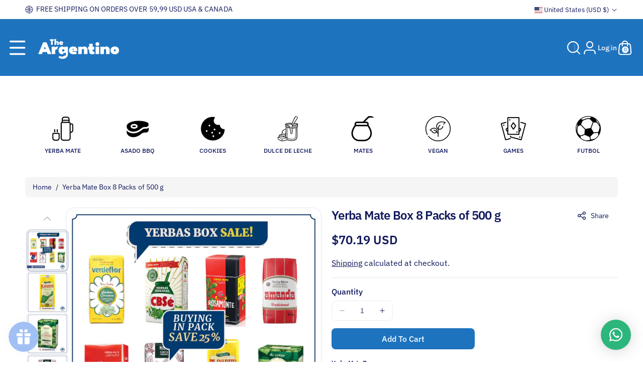

--- FILE ---
content_type: text/css
request_url: https://theargentino.com/cdn/shop/t/27/assets/component-menu-drawer.css?v=106174698647170842221766764721
body_size: 544
content:
.header__icon--menu{position:initial}.js menu-drawer>details>summary:before,.js menu-drawer>details[open]:not(.menu-opening)>summary:before{content:"";position:absolute;cursor:default;width:100%;height:calc(100vh - 100%);height:calc(var(--viewport-height, 100vh) - (var(--header-bottom-position, 100%)));top:100%;left:0;background:rgba(var(--color-foreground),.5);opacity:0;visibility:hidden;z-index:2;transition:opacity 0s,visibility 0s}menu-drawer>details[open]>summary:before{visibility:visible;opacity:1;transition:opacity var(--duration-default) ease,visibility var(--duration-default) ease}.menu-drawer{position:absolute;transform:translate(-100%);visibility:hidden;z-index:3;left:0;top:100%;width:100%;padding:0;background-color:rgb(var(--color-background));overflow-x:hidden}.js .menu-drawer{height:calc(100vh - 100%);height:calc(var(--viewport-height, 100vh) - (var(--header-bottom-position, 100%)))}.js details[open]>.menu-drawer,.js details[open]>.menu-drawer__submenu{transition:transform var(--duration-default) ease,visibility var(--duration-default) ease}.js details[open].menu-opening>.menu-drawer,details[open].menu-opening>.menu-drawer__submenu{transform:translate(0);visibility:visible}.js .menu-drawer__navigation .submenu-open{visibility:hidden}.menu-drawer{border:1px solid rgba(var(--color-foreground),.08)}@media screen and (min-width: 768px){.menu-drawer{width:40rem}}.menu-drawer__inner-container{position:relative;height:100%;word-break:break-word}.menu-drawer__navigation-container{display:grid;grid-template-rows:1fr auto;align-content:space-between;overflow-y:auto;height:100%}.menu-drawer__inner-submenu{height:100%;overflow-x:hidden;overflow-y:auto}.js .menu-drawer__menu li{margin-bottom:.2rem}.menu-drawer__menu-item{padding:1.1rem 1.5rem;text-decoration:none;font-size:calc(var(--font-body-scale) * 16px)}.menu-drawer summary.menu-drawer__menu-item{padding-right:5.2rem}.menu-drawer__close-button:focus,.menu-drawer__close-button:hover{color:rgb(var(--color-foreground));background-color:rgba(var(--color-foreground),.04)}.js .menu-drawer__menu-item .icon-caret{display:none}.menu-drawer__menu-item>.icon-arrow{position:absolute;right:1.5rem;top:50%;transform:translateY(-50%);fill:rgba(var(--color-foreground));transition:unset}.js .menu-drawer__submenu{position:absolute;top:0;width:100%;bottom:0;left:0;background-color:rgb(var(--color-background));z-index:1;transform:translate(100%);visibility:hidden;padding-bottom:20px}.js .menu-drawer__submenu .menu-drawer__submenu{overflow-y:auto}.menu-drawer__close-button{padding:1.2rem 1.5rem;text-decoration:none;display:flex;align-items:center;width:100%;background-color:transparent;font-family:var(--font-body-family);font-style:var(--font-body-style);text-align:left;font-size:calc(var(--font-body-scale) * 16px)}.menu-drawer__close-button .icon-arrow{transform:rotate(180deg);margin-right:1rem;min-width:1.5rem;fill:rgba(var(--color-foreground))}.menu-drawer__utility-links{padding:0;background-color:rgba(var(--color-foreground),.03);position:relative;margin-top:20px}.header--has-social .menu-drawer__utility-links{padding:2rem 1.5rem}@media screen and (max-width: 991px){.header--has-localizations:where(:not(.header--has-social)) .menu-drawer__utility-links,.header--has-menu .menu-drawer__utility-links{padding:2rem 1.5rem}}.menu-drawer__account{display:inline-flex;align-items:center;text-decoration:none;padding:1rem 0;font-size:1.4rem;color:rgb(var(--color-foreground));margin-bottom:0}.menu-drawer__utility-links:has(.menu-drawer__localization) .menu-drawer__account{margin:0}.menu-drawer__account .icon-account{height:2rem;width:2rem;margin-right:1rem}.menu-drawer__account shop-user-avatar{--shop-avatar-size: 2.4rem;margin-right:.55rem;margin-left:-.45rem}.menu-drawer__account:hover .icon-account{transform:scale(1.07)}.menu-drawer .list-social{justify-content:flex-start;margin-left:-1.25rem}.menu-drawer .list-social:empty{display:none}.menu-drawer .list-social__link{padding:1.1rem}.menu-drawer__submenu .m_banner_right{padding:0 15px;margin-top:20px}.menu-drawer__submenu .mega-menu-product,.menu-drawer__submenu .mega-menu-collections{margin-top:20px}.menu-drawer__submenu .page-width{padding:0 1.5rem}.menu-drawer__submenu .mega-menu-product .grid__item,.menu-drawer__submenu .mega-menu-collections .grid__item{width:calc(50% - var(--grid-desktop-horizontal-spacing) * 1 / 2);max-width:calc(50% - var(--grid-desktop-horizontal-spacing) / 2)}@media (max-width: 767px){.menu-drawer__submenu .mega-menu-product .grid__item,.menu-drawer__submenu .mega-menu-collections .grid__item{width:calc(50% - var(--grid-mobile-horizontal-spacing) * 1 / 2);max-width:calc(50% - var(--grid-mobile-horizontal-spacing) / 2)}}
/*# sourceMappingURL=/cdn/shop/t/27/assets/component-menu-drawer.css.map?v=106174698647170842221766764721 */


--- FILE ---
content_type: text/css
request_url: https://theargentino.com/cdn/shop/t/27/assets/section-image-banner.css?v=164088231284718109631766764722
body_size: 845
content:
.only_glry_section .banner__content{padding:0}.only_glry_section .grid .grid__item:only-child{max-width:100%}.gallery_img .banner__heading{margin-bottom:0}.gallery_img .banner__heading.hxl{font-size:calc(var(--font-body-scale) * 32px)}.gallery_img .banner__heading.h0{font-size:calc(var(--font-body-scale) * 28px)}.gallery_img .banner__heading.h1{font-size:calc(var(--font-body-scale) * 24px)}.gallery_img .banner__heading.h2{font-size:calc(var(--font-body-scale) * 22px)}.bg-transparent{background:transparent;background-color:transparent!important}.mega_banner .banner--adapt .banner__media{position:unset}.gallery_btn{margin-top:20px!important;margin-bottom:5px}.banner{display:flex;position:relative;flex-direction:column;z-index:auto;isolation:isolate}.slideshow.banner{isolation:unset}.banner__box{text-align:center}.imgfull_width .image_banner .media,.imgfull_width .image_banner .media>img{border-radius:0}.image_banner .banner__box{max-width:1000px;margin:0}.image_banner .banner__box>*+*{margin-top:2rem}.image_banner .banner__heading{margin-bottom:0}.image_banner .banner__heading.hxl{font-size:calc(var(--font-heading-scale) * 60px);font-weight:700}.image_banner .banner__heading.h0{font-size:calc(var(--font-heading-scale) * 40px)}.image_banner .banner__heading.h1{font-size:calc(var(--font-body-scale) * 36px)}.image_banner .banner__heading.h2{font-size:calc(var(--font-body-scale) * 32px)}.image_banner .banner__text,.image_banner .banner__text p{color:rgba(var(--color-foreground));line-height:1.5}.image_banner .banner__text.xlarge{font-size:calc(var(--font-body-scale) * 24px)}.image_banner .banner__text.large{font-size:calc(var(--font-body-scale) * 20px)}.image_banner .banner__text.medium{font-size:calc(var(--font-body-scale) * 18px)}.image_banner .banner__text.small{font-size:calc(var(--font-body-scale) * 16px)}.banner__box.gradient{transform:perspective(0)}@media only screen and (max-width: 767px){.banner--content-align-mobile-right .banner__box{text-align:right}.banner--content-align-mobile-left .banner__box{text-align:left}}@media only screen and (min-width: 768px){.banner--content-align-right .banner__box{text-align:right}.banner--content-align-left .banner__box{text-align:left}.banner--content-align-right .banner__box .countdown-timer{margin:25px 0 0 auto}.banner--content-align-left .banner__box .countdown-timer{margin:25px auto 0 0}.banner--content-align-left.banner--desktop-transparent .banner__box,.banner--content-align-right.banner--desktop-transparent .banner__box,.banner--medium.banner--desktop-transparent .banner__box{max-width:68rem}}@media screen and (max-width: 767px){.banner--small.banner--mobile-bottom:not(.banner--adapt) .banner__media{height:28rem}.banner--medium.banner--mobile-bottom:not(.banner--adapt) .banner__media{height:34rem}.banner--large.banner--mobile-bottom:not(.banner--adapt) .banner__media{height:39rem}.banner--small:not(.banner--mobile-bottom):not(.banner--adapt) .banner__content{min-height:28rem}.banner--medium:not(.banner--mobile-bottom):not(.banner--adapt) .banner__content{min-height:34rem}.banner--large:not(.banner--mobile-bottom):not(.banner--adapt) .banner__content{min-height:39rem}.banner--small:not(.banner--adapt),.slider_height .banner--small:not(.banner--adapt):not(.banner--mobile-bottom) .slider-cont,.slider_height .banner--small:not(.banner--adapt):not(.banner--mobile-bottom) .slideshow__media,.slider_height .banner--small:not(.banner--adapt):not(.banner--mobile-bottom) .slideshow__text-wrapper{min-height:28rem}.banner--medium:not(.banner--adapt),.slider_height .banner--medium:not(.banner--adapt):not(.banner--mobile-bottom) .slider-cont,.slider_height .banner--medium:not(.banner--adapt):not(.banner--mobile-bottom) .slideshow__media,.slider_height .banner--medium:not(.banner--adapt):not(.banner--mobile-bottom) .slideshow__text-wrapper{min-height:34rem}.banner--large:not(.banner--adapt),.slider_height .banner--large:not(.banner--adapt):not(.banner--mobile-bottom) .slider-cont,.slider_height .banner--large:not(.banner--adapt):not(.banner--mobile-bottom) .slideshow__media,.slider_height .banner--large:not(.banner--adapt):not(.banner--mobile-bottom) .slideshow__text-wrapper{min-height:40rem}}@media screen and (min-width: 768px){.banner{flex-direction:row}.banner--small:not(.banner--adapt){min-height:42rem}.banner--medium:not(.banner--adapt){min-height:56rem}.banner--large:not(.banner--adapt){min-height:72rem}.slider_height .banner--small:not(.banner--adapt),.slider_height .banner--small:not(.banner--adapt) .slider-cont,.slider_height .banner--small:not(.banner--adapt) .slideshow__media,.slider_height .banner--small:not(.banner--adapt) .slideshow__text-wrapper{min-height:26rem}.slider_height .banner--medium:not(.banner--adapt),.slider_height .banner--medium:not(.banner--adapt) .slider-cont,.slider_height .banner--medium:not(.banner--adapt) .slideshow__media,.slider_height .banner--medium:not(.banner--adapt) .slideshow__text-wrapper{min-height:30rem}.slider_height .banner--large:not(.banner--adapt),.slider_height .banner--large:not(.banner--adapt) .slider-cont,.slider_height .banner--large:not(.banner--adapt) .slideshow__media,.slider_height .banner--large:not(.banner--adapt) .slideshow__text-wrapper{min-height:36rem}.banner__content.banner__content--top-left{align-items:flex-start;justify-content:flex-start}.banner__content.banner__content--top-center{align-items:flex-start;justify-content:center}.banner__content.banner__content--top-right{align-items:flex-start;justify-content:flex-end}.banner__content.banner__content--middle-left{align-items:center;justify-content:flex-start}.banner__content.banner__content--middle-center{align-items:center;justify-content:center}.banner__content.banner__content--middle-right{align-items:center;justify-content:flex-end}.banner__content.banner__content--bottom-left{align-items:flex-end;justify-content:flex-start}.banner__content.banner__content--bottom-center{align-items:flex-end;justify-content:center}.banner__content.banner__content--bottom-right{align-items:flex-end;justify-content:flex-end}}@media screen and (max-width: 767px){.banner:not(.banner--stacked){flex-direction:row;flex-wrap:wrap}}.banner__media{height:100%;position:absolute;left:0;top:0;width:100%}@media screen and (min-width: 768px){.banner__media{height:100%}}.banner--adapt,.banner--adapt_image.banner--mobile-bottom .banner__media:not(.placeholder){height:auto}@media screen and (max-width: 767px){.banner--mobile-bottom .banner__media{position:relative}.image_banner.banner:before{display:none!important}}.banner__content{padding:0;display:flex;position:relative;width:100%;align-items:center;justify-content:center;z-index:2}@media screen and (min-width: 768px){.banner__content{padding:2rem}.banner__content--top-left{align-items:flex-start;justify-content:flex-start}.banner__content--top-center{align-items:flex-start;justify-content:center}.banner__content--top-right{align-items:flex-start;justify-content:flex-end}.banner__content--middle-left{align-items:center;justify-content:flex-start}.banner__content--middle-center{align-items:center;justify-content:center}.banner__content--middle-right{align-items:center;justify-content:flex-end}.banner__content--bottom-left{align-items:flex-end;justify-content:flex-start}.banner__content--bottom-center{align-items:flex-end;justify-content:center}.banner__content--bottom-right{align-items:flex-end;justify-content:flex-end}}@media screen and (max-width: 767px){.banner--mobile-bottom:not(.banner--stacked) .banner__content{order:2}.banner:not(.banner--mobile-bottom) .field__input,.banner--mobile-bottom:not(.banner--stacked) .banner__box.color-background-1{background:transparent}}.banner__box{padding:1.5rem;position:relative;height:fit-content;align-items:center;text-align:center;width:100%;word-break:break-word;z-index:1;margin:15px;border-radius:var(--content-radius)}@media screen and (min-width: 768px){.banner--desktop-transparent .banner__box{background:transparent;max-width:89rem;border:none;border-radius:0;box-shadow:none}.banner--desktop-transparent .button--secondary{--alpha-button-background: 0}.banner--desktop-transparent .content-container:after{display:none}}@media screen and (max-width: 767px){.banner--mobile-bottom:after,.banner--mobile-bottom .banner__media:after{display:none}}.banner:after,.banner__media:after{content:"";position:absolute;top:0;background:#000;opacity:0;z-index:1;width:100%;height:100%}.slideshow.banner:after,.slideshow .banner__media:after{display:none}.banner__box>*+.banner__text{margin-top:1.5rem}@media screen and (min-width: 768px){.banner__box>*+.banner__text{margin-top:2rem}}.banner__box>*+*{margin-top:1rem}.banner__box>*:first-child{margin-top:0}@media screen and (min-width: 768px){.banner__box{width:auto;max-width:70rem;min-width:auto}}.banner__box .banner__heading+*{margin-top:1rem}.banner__buttons{display:inline-flex;flex-wrap:wrap;gap:1rem;max-width:45rem;word-break:break-word}@media screen and (max-width: 767px){.banner--content-align-mobile-right .banner__buttons--multiple{justify-content:flex-end}.banner--content-align-mobile-center .banner__buttons--multiple>*{flex-grow:1}}@media screen and (min-width: 768px){.banner--content-align-center .banner__buttons--multiple>*{flex-grow:1}.banner--content-align-right .banner__buttons--multiple{justify-content:flex-end}}.banner__box>*+.banner__buttons{margin-top:2rem}@media screen and (max-width: 767px){.banner:not(.slideshow) .rte a,.banner:not(.slideshow) .inline-richtext a:hover,.banner:not(.slideshow) .rte a:hover{color:currentColor}}@media screen and (min-width: 768px){.banner--desktop-transparent .rte a,.banner--desktop-transparent .inline-richtext a:hover,.banner--desktop-transparent .rte a:hover{color:currentColor}}@media (min-width: 768px) and (max-width: 1199px){.image_banner .banner__heading.hxl{font-size:calc(var(--font-heading-scale) * 32px)}.image_banner .banner__heading.h0{font-size:calc(var(--font-heading-scale) * 30px)}.image_banner .banner__heading.h1{font-size:calc(var(--font-body-scale) * 28px)}.image_banner .banner__heading.h2{font-size:calc(var(--font-body-scale) * 26px)}.image_banner .banner__text.xlarge{font-size:calc(var(--font-body-scale) * 20px)}.image_banner .banner__text.large{font-size:calc(var(--font-body-scale) * 18px)}.image_banner .banner__text.medium{font-size:calc(var(--font-body-scale) * 16px)}.image_banner .banner__text.small{font-size:calc(var(--font-body-scale) * 14px)}}@media (min-width: 992px) and (max-width: 1199px){.gallery_img .banner__heading.hxl{font-size:calc(var(--font-body-scale) * 28px)}.gallery_img .banner__heading.h0{font-size:calc(var(--font-body-scale) * 26px)}.gallery_img .banner__heading.h1{font-size:calc(var(--font-body-scale) * 22px)}.gallery_img .banner__heading.h2{font-size:calc(var(--font-body-scale) * 20px)}}@media (max-width: 991px){.banner__box{padding:1.5rem;width:auto}.gallery_img .banner__heading.hxl{font-size:calc(var(--font-body-scale) * 23px)}.gallery_img .banner__heading.h0{font-size:calc(var(--font-body-scale) * 22px)}.gallery_img .banner__heading.h1{font-size:calc(var(--font-body-scale) * 20px)}.gallery_img .banner__heading.h2{font-size:calc(var(--font-body-scale) * 18px)}}@media (min-width: 768px) and (max-width: 991px){.gallery_img .grid--3-col-desktop .grid__item{width:calc(33.33% - var(--grid-desktop-horizontal-spacing) * 2 / 3)}.gallery_img .grid--2-col-desktop .grid__item{width:calc(50% - var(--grid-desktop-horizontal-spacing) * 2 / 3)}.gallery_img .grid--1-col-desktop .grid__item{width:100%}}@media (max-width: 767px){.banner__content.mobile-content-left{justify-content:left}.banner__content.mobile-content-center{justify-content:center}.banner__content.mobile-content-right{justify-content:right}.image_banner.banner--mobile-bottom .banner__box.bg-transparent{padding-left:0;padding-right:0;margin-left:0;margin-right:0}.image_banner .banner__box{margin:10px 0 0}.image_banner .banner__box>*+*{margin-top:1rem}.gallery_img .banner__content .banner__box.bg-transparent{padding:0}.gallery_img .banner__content .banner__box{width:100%}.gallery_img .grid__item{max-width:100%}.image_banner .banner__heading.hxl{font-size:calc(var(--font-heading-scale) * 28px)}.image_banner .banner__heading.h0{font-size:calc(var(--font-heading-scale) * 26px)}.image_banner .banner__heading.h1{font-size:calc(var(--font-body-scale) * 24px)}.image_banner .banner__heading.h2{font-size:calc(var(--font-body-scale) * 22px)}.image_banner .banner__text.xlarge{font-size:calc(var(--font-body-scale) * 18px)}.image_banner .banner__text.large{font-size:calc(var(--font-body-scale) * 16px)}.image_banner .banner__text.medium{font-size:calc(var(--font-body-scale) * 14px)}.image_banner .banner__text.small{font-size:calc(var(--font-body-scale) * 12px)}}
/*# sourceMappingURL=/cdn/shop/t/27/assets/section-image-banner.css.map?v=164088231284718109631766764722 */


--- FILE ---
content_type: text/css
request_url: https://theargentino.com/cdn/shop/t/27/assets/component-rating.css?v=33881114657037043531766764721
body_size: -446
content:
.rating{display:inline-block;margin:0}.product .rating-star{--letter-spacing: .8;--font-size: 1.7}.card-wrapper .rating-star,.testi_product .rating-star{--letter-spacing: .1;--font-size: 1.8}.rating .rating-count{font-size:12px}.rating-star{--color-rating-star: #ffcc00;--percent: calc( ( var(--rating) / var(--rating-max) + var(--rating-decimal) * var(--font-size) / (var(--rating-max) * (var(--letter-spacing) + var(--font-size))) ) * 100% );letter-spacing:calc(var(--letter-spacing) * 1rem);font-size:calc(var(--font-size) * 1rem);line-height:1;display:inline-block;font-family:Times;margin:0}.rating-star:before{content:"\2605\2605\2605\2605\2605";background:linear-gradient(90deg,var(--color-rating-star) var(--percent),rgba(var(--color-foreground),.15) var(--percent));-webkit-background-clip:text;-webkit-text-fill-color:transparent}.rating-text{display:none}.rating-count{display:inline-block;margin:0}@media (forced-colors: active){.rating{display:none}.rating-text{display:block}}
/*# sourceMappingURL=/cdn/shop/t/27/assets/component-rating.css.map?v=33881114657037043531766764721 */


--- FILE ---
content_type: text/css
request_url: https://theargentino.com/cdn/shop/t/27/assets/component-cart-notification.css?v=158015806911994935221766764721
body_size: -31
content:
.cart-notification-wrapper{position:relative}.cart-notification-wrapper .cart-notification{display:block}.cart-notification{background-color:rgba(var(--color-foreground),.6);position:fixed;top:0;bottom:0;right:0;left:0;visibility:hidden;transform:translateY(-100%);width:100%;z-index:-1}.cart-notification .cart-notification-inner{width:600px;position:absolute;top:50%;left:50%;transform:translate(-50%,-50%);-webkit-transform:translate(-50%,-50%);padding:20px;background-color:rgb(var(--color-background));border-radius:var(--popup-radius);border:1px solid rgba(var(--color-foreground),.08);word-break:break-word}.cart-notification.animate.active{z-index:3}@media screen and (min-width: 768px){.header-wrapper:not(.header-wrapper--border-bottom)+cart-notification .cart-notification{border-top-width:1px}}.cart-notification.animate{transition:transform var(--duration-short) ease,visibility 0s var(--duration-short) ease}.cart-notification.active{transform:translateY(0);transition:transform var(--duration-default) ease,visibility 0s;visibility:visible}.cart-notification__header{align-items:flex-start;display:flex}.cart-notification__heading{align-items:center;display:flex;flex-grow:1;margin:0;font-size:calc(var(--font-body-scale) * 16px)}.cart-notification__heading .icon-checkmark{color:rgb(var(--color-foreground));margin-right:1rem;width:1.3rem}.cart-notification__close{margin-top:-11px;margin-right:-7px}.cart-notification__links .button-label{transition:.3s ease}.cart-notification__links .button-label:hover{color:rgb(var(--color-link-hover))}.cart-notification__links{text-align:center}.cart-notification__links>div{display:flex;gap:1rem;text-align:center;margin-top:15px;margin-bottom:15px}.cart-notification__links>*{margin-top:1rem}.cart-notification-product{align-items:flex-start;display:flex;padding-bottom:2rem;padding-top:2rem}.cart-notification-product dl{margin-bottom:0;margin-top:0}.cart-notification-product__image{display:inline-flex;margin-right:1.5rem;margin-top:.5rem}.cart-notification-product__image:after{content:none}.cart-notification-product__name{margin-bottom:8px;margin-top:0;font-family:var(--font-body-family);font-style:var(--font-body-style);font-weight:600;letter-spacing:var(--font-body-spacing)}@media (min-width: 576px) and (max-width: 767px){.cart-notification .cart-notification-inner{width:550px}}@media (max-width: 575px){.cart-notification .cart-notification-inner{width:300px}}
/*# sourceMappingURL=/cdn/shop/t/27/assets/component-cart-notification.css.map?v=158015806911994935221766764721 */
